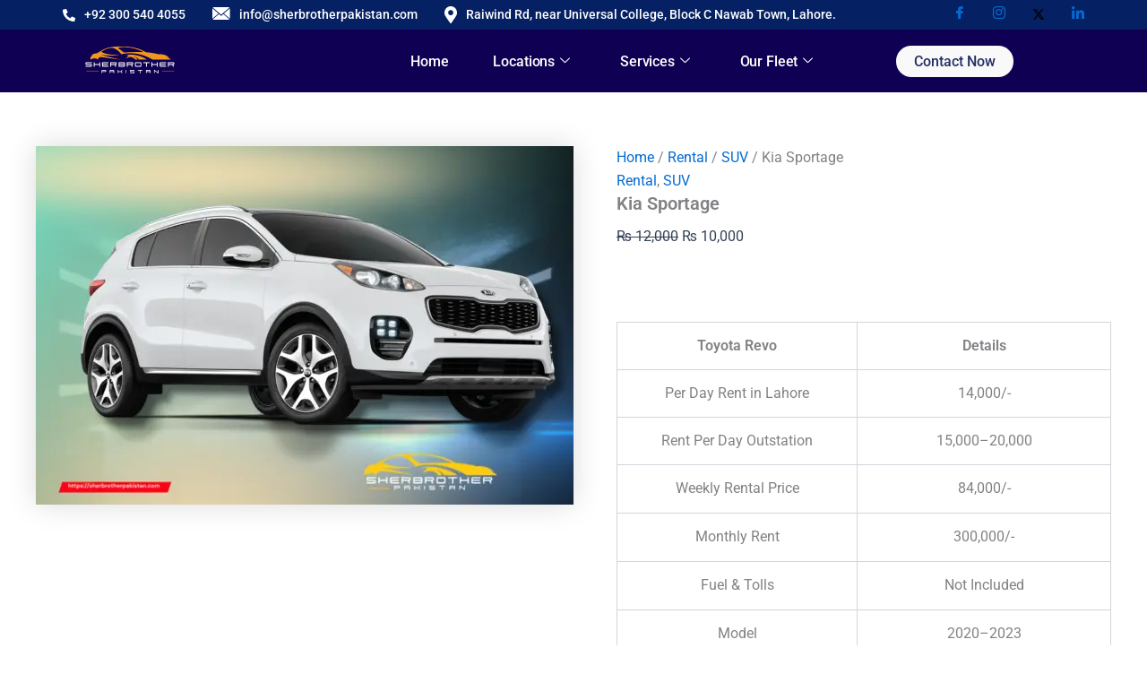

--- FILE ---
content_type: text/css; charset=utf-8
request_url: https://sherbrotherpakistan.com/wp-content/uploads/elementor/css/post-362.css?ver=1762350970
body_size: 1752
content:
.elementor-362 .elementor-element.elementor-element-45b2b3c0{--display:flex;--flex-direction:row;--container-widget-width:calc( ( 1 - var( --container-widget-flex-grow ) ) * 100% );--container-widget-height:100%;--container-widget-flex-grow:1;--container-widget-align-self:stretch;--flex-wrap-mobile:wrap;--justify-content:space-between;--align-items:center;--padding-top:7px;--padding-bottom:7px;--padding-left:15px;--padding-right:15px;overflow:visible;}.elementor-362 .elementor-element.elementor-element-45b2b3c0:not(.elementor-motion-effects-element-type-background), .elementor-362 .elementor-element.elementor-element-45b2b3c0 > .elementor-motion-effects-container > .elementor-motion-effects-layer{background-color:#062163;}.elementor-362 .elementor-element.elementor-element-7e2a9441{width:auto;max-width:auto;}.elementor-362 .elementor-element.elementor-element-7e2a9441 .ekit-header-info > li{margin:0px 30px 0px 0px;padding:0px 0px 0px 0px;}.elementor-362 .elementor-element.elementor-element-7e2a9441 .ekit-header-info > li > a{color:#FFFFFF;font-family:"Roboto", Sans-serif;font-size:14px;font-weight:500;line-height:17px;}.elementor-362 .elementor-element.elementor-element-7e2a9441 .ekit-header-info > li > a i{color:#FFFFFF;font-size:14px;}.elementor-362 .elementor-element.elementor-element-7e2a9441 .ekit-header-info > li > a svg path{stroke:#FFFFFF;fill:#FFFFFF;}.elementor-362 .elementor-element.elementor-element-7e2a9441 .ekit-header-info > li > a svg{max-width:14px;height:auto;}.elementor-362 .elementor-element.elementor-element-7e2a9441 .ekit-header-info > li > a i, .elementor-362 .elementor-element.elementor-element-7e2a9441 .ekit-header-info > li > a svg{margin-right:10px;}.elementor-362 .elementor-element.elementor-element-1914d2a8 .elementor-repeater-item-4ddda0e > a :is(i, svg){color:#FFFFFF;fill:#FFFFFF;}.elementor-362 .elementor-element.elementor-element-1914d2a8 .elementor-repeater-item-4ddda0e > a:hover{color:#FFFFFFB3;}.elementor-362 .elementor-element.elementor-element-1914d2a8 .elementor-repeater-item-4ddda0e > a:hover svg path{stroke:#FFFFFFB3;fill:#FFFFFFB3;}.elementor-362 .elementor-element.elementor-element-1914d2a8 .elementor-repeater-item-7c80710 > a :is(i, svg){color:#FFFFFF;fill:#FFFFFF;}.elementor-362 .elementor-element.elementor-element-1914d2a8 .elementor-repeater-item-7c80710 > a:hover{color:#FFFFFFB3;}.elementor-362 .elementor-element.elementor-element-1914d2a8 .elementor-repeater-item-7c80710 > a:hover svg path{stroke:#FFFFFFB3;fill:#FFFFFFB3;}.elementor-362 .elementor-element.elementor-element-1914d2a8 .elementor-repeater-item-38bcfbf > a :is(i, svg){color:#FFFFFF;fill:#FFFFFF;}.elementor-362 .elementor-element.elementor-element-1914d2a8 .elementor-repeater-item-38bcfbf > a:hover{color:#FFFFFFB3;}.elementor-362 .elementor-element.elementor-element-1914d2a8 .elementor-repeater-item-38bcfbf > a:hover svg path{stroke:#FFFFFFB3;fill:#FFFFFFB3;}.elementor-362 .elementor-element.elementor-element-1914d2a8 .elementor-repeater-item-527b00c > a :is(i, svg){color:#FFFFFF;fill:#FFFFFF;}.elementor-362 .elementor-element.elementor-element-1914d2a8 .elementor-repeater-item-527b00c > a:hover{color:#FFFFFFB3;}.elementor-362 .elementor-element.elementor-element-1914d2a8 .elementor-repeater-item-527b00c > a:hover svg path{stroke:#FFFFFFB3;fill:#FFFFFFB3;}.elementor-362 .elementor-element.elementor-element-1914d2a8{width:auto;max-width:auto;}.elementor-362 .elementor-element.elementor-element-1914d2a8 > .elementor-widget-container{margin:-5px 0px -2px 0px;}.elementor-362 .elementor-element.elementor-element-1914d2a8 .ekit_social_media{text-align:center;}.elementor-362 .elementor-element.elementor-element-1914d2a8 .ekit_social_media > li > a{text-align:center;text-decoration:none;border-radius:0% 0% 0% 0%;padding:0px 0px 0px 0px;}.elementor-362 .elementor-element.elementor-element-1914d2a8 .ekit_social_media > li{display:inline-block;margin:0px 0px 0px 26px;}.elementor-362 .elementor-element.elementor-element-1914d2a8 .ekit_social_media > li > a i{font-size:14px;}.elementor-362 .elementor-element.elementor-element-1914d2a8 .ekit_social_media > li > a svg{max-width:14px;}.elementor-362 .elementor-element.elementor-element-20e4c0d4 > .elementor-container > .elementor-column > .elementor-widget-wrap{align-content:center;align-items:center;}.elementor-362 .elementor-element.elementor-element-20e4c0d4:not(.elementor-motion-effects-element-type-background), .elementor-362 .elementor-element.elementor-element-20e4c0d4 > .elementor-motion-effects-container > .elementor-motion-effects-layer{background-color:#100053;}.elementor-362 .elementor-element.elementor-element-20e4c0d4{transition:background 0.3s, border 0.3s, border-radius 0.3s, box-shadow 0.3s;padding:10px 0px 10px 0px;overflow:visible;}.elementor-362 .elementor-element.elementor-element-20e4c0d4 > .elementor-background-overlay{transition:background 0.3s, border-radius 0.3s, opacity 0.3s;}.elementor-362 .elementor-element.elementor-element-dc9b4dc > .elementor-widget-wrap > .elementor-widget:not(.elementor-widget__width-auto):not(.elementor-widget__width-initial):not(:last-child):not(.elementor-absolute){margin-bottom:0px;}.elementor-362 .elementor-element.elementor-element-dc9b4dc > .elementor-element-populated{padding:0px 15px 0px 15px;}.elementor-widget-image .widget-image-caption{color:var( --e-global-color-text );font-family:var( --e-global-typography-text-font-family ), Sans-serif;font-weight:var( --e-global-typography-text-font-weight );}.elementor-362 .elementor-element.elementor-element-5cb9a0be{width:auto;max-width:auto;}.elementor-362 .elementor-element.elementor-element-5cb9a0be img{max-width:121px;}.elementor-362 .elementor-element.elementor-element-1e9b151c > .elementor-widget-wrap > .elementor-widget:not(.elementor-widget__width-auto):not(.elementor-widget__width-initial):not(:last-child):not(.elementor-absolute){margin-bottom:0px;}.elementor-362 .elementor-element.elementor-element-1e9b151c > .elementor-element-populated{padding:0px 15px 0px 15px;}.elementor-362 .elementor-element.elementor-element-776a2957 .elementskit-menu-container{background-color:#100053;height:50px;border-radius:0px 0px 0px 0px;}.elementor-362 .elementor-element.elementor-element-776a2957 .elementskit-menu-hamburger:hover{background-color:#242F65;border-style:solid;border-color:#242F65;}.elementor-362 .elementor-element.elementor-element-776a2957 .elementskit-menu-close{background-color:#FFFFFF;color:rgba(51, 51, 51, 1);}.elementor-362 .elementor-element.elementor-element-776a2957 .elementskit-menu-close:hover{background-color:#242F65;color:#FFFFFF;}.elementor-362 .elementor-element.elementor-element-776a2957 .elementskit-navbar-nav > li > a{font-family:"Roboto", Sans-serif;font-size:16px;font-weight:500;line-height:21px;letter-spacing:-0.15px;color:#FFFFFF;padding:0px 50px 0px 0px;}.elementor-362 .elementor-element.elementor-element-776a2957 .elementskit-navbar-nav > li > a:hover{color:#FF5151;}.elementor-362 .elementor-element.elementor-element-776a2957 .elementskit-navbar-nav > li > a:focus{color:#FF5151;}.elementor-362 .elementor-element.elementor-element-776a2957 .elementskit-navbar-nav > li > a:active{color:#FF5151;}.elementor-362 .elementor-element.elementor-element-776a2957 .elementskit-navbar-nav > li:hover > a{color:#FF5151;}.elementor-362 .elementor-element.elementor-element-776a2957 .elementskit-navbar-nav > li:hover > a .elementskit-submenu-indicator{color:#FF5151;}.elementor-362 .elementor-element.elementor-element-776a2957 .elementskit-navbar-nav > li > a:hover .elementskit-submenu-indicator{color:#FF5151;}.elementor-362 .elementor-element.elementor-element-776a2957 .elementskit-navbar-nav > li > a:focus .elementskit-submenu-indicator{color:#FF5151;}.elementor-362 .elementor-element.elementor-element-776a2957 .elementskit-navbar-nav > li > a:active .elementskit-submenu-indicator{color:#FF5151;}.elementor-362 .elementor-element.elementor-element-776a2957 .elementskit-navbar-nav > li.current-menu-item > a{color:#FF5151;}.elementor-362 .elementor-element.elementor-element-776a2957 .elementskit-navbar-nav > li.current-menu-ancestor > a{color:#FF5151;}.elementor-362 .elementor-element.elementor-element-776a2957 .elementskit-navbar-nav > li.current-menu-ancestor > a .elementskit-submenu-indicator{color:#FF5151;}.elementor-362 .elementor-element.elementor-element-776a2957 .elementskit-navbar-nav > li > a .elementskit-submenu-indicator{color:#FFFFFF;fill:#FFFFFF;}.elementor-362 .elementor-element.elementor-element-776a2957 .elementskit-navbar-nav > li > a .ekit-submenu-indicator-icon{color:#FFFFFF;fill:#FFFFFF;}.elementor-362 .elementor-element.elementor-element-776a2957 .elementskit-navbar-nav .elementskit-submenu-panel > li > a{padding:15px 15px 15px 15px;color:#000000;}.elementor-362 .elementor-element.elementor-element-776a2957 .elementskit-navbar-nav .elementskit-submenu-panel > li > a:hover{color:#707070;}.elementor-362 .elementor-element.elementor-element-776a2957 .elementskit-navbar-nav .elementskit-submenu-panel > li > a:focus{color:#707070;}.elementor-362 .elementor-element.elementor-element-776a2957 .elementskit-navbar-nav .elementskit-submenu-panel > li > a:active{color:#707070;}.elementor-362 .elementor-element.elementor-element-776a2957 .elementskit-navbar-nav .elementskit-submenu-panel > li:hover > a{color:#707070;}.elementor-362 .elementor-element.elementor-element-776a2957 .elementskit-navbar-nav .elementskit-submenu-panel > li.current-menu-item > a{color:#707070 !important;}.elementor-362 .elementor-element.elementor-element-776a2957 .elementskit-submenu-panel{padding:15px 0px 15px 0px;}.elementor-362 .elementor-element.elementor-element-776a2957 .elementskit-navbar-nav .elementskit-submenu-panel{border-radius:0px 0px 0px 0px;min-width:220px;}.elementor-362 .elementor-element.elementor-element-776a2957 .elementskit-menu-hamburger{float:right;border-style:solid;border-color:#242F65;}.elementor-362 .elementor-element.elementor-element-776a2957 .elementskit-menu-hamburger .elementskit-menu-hamburger-icon{background-color:#242F65;}.elementor-362 .elementor-element.elementor-element-776a2957 .elementskit-menu-hamburger > .ekit-menu-icon{color:#242F65;}.elementor-362 .elementor-element.elementor-element-776a2957 .elementskit-menu-hamburger:hover .elementskit-menu-hamburger-icon{background-color:#FFFFFF;}.elementor-362 .elementor-element.elementor-element-776a2957 .elementskit-menu-hamburger:hover > .ekit-menu-icon{color:#FFFFFF;}.elementor-362 .elementor-element.elementor-element-1c36c00.elementor-column > .elementor-widget-wrap{justify-content:flex-end;}.elementor-362 .elementor-element.elementor-element-1c36c00 > .elementor-widget-wrap > .elementor-widget:not(.elementor-widget__width-auto):not(.elementor-widget__width-initial):not(:last-child):not(.elementor-absolute){margin-bottom:0px;}.elementor-362 .elementor-element.elementor-element-1c36c00 > .elementor-element-populated{padding:0px 15px 0px 15px;}.elementor-362 .elementor-element.elementor-element-b86c1 .ekit-btn-wraper .elementskit-btn{justify-content:center;}.elementor-362 .elementor-element.elementor-element-b86c1 .elementskit-btn{background-color:#F9F9F9;padding:7px 20px 7px 20px;font-family:"Roboto", Sans-serif;font-size:16px;font-weight:500;line-height:21px;color:#242F65;fill:#242F65;border-style:none;border-radius:50px 50px 50px 50px;}.elementor-362 .elementor-element.elementor-element-b86c1 .elementskit-btn:hover{background-color:#242F65;color:#FFFFFF;fill:#FFFFFF;}.elementor-362 .elementor-element.elementor-element-b86c1{width:auto;max-width:auto;}.elementor-362 .elementor-element.elementor-element-b86c1 .elementskit-btn > :is(i, svg){font-size:19px;}.elementor-362 .elementor-element.elementor-element-b86c1 .elementskit-btn > i, .elementor-362 .elementor-element.elementor-element-b86c1 .elementskit-btn > svg{margin-right:3px;}.rtl .elementor-362 .elementor-element.elementor-element-b86c1 .elementskit-btn > i, .rtl .elementor-362 .elementor-element.elementor-element-b86c1 .elementskit-btn > svg{margin-left:3px;margin-right:0;}.elementor-362 .elementor-element.elementor-element-e9f238f{width:auto;max-width:auto;}.elementor-362 .elementor-element.elementor-element-e9f238f > .elementor-widget-container{margin:0px 0px 0px 60px;}.elementor-362 .elementor-element.elementor-element-e9f238f .ekit-sidebar-group{--transition-duration:0.5s;}.elementor-362 .elementor-element.elementor-element-e9f238f .ekit_navSidebar-button{color:#333;}.elementor-362 .elementor-element.elementor-element-e9f238f .ekit_navSidebar-button svg path{stroke:#333;fill:#333;}.elementor-362 .elementor-element.elementor-element-e9f238f .ekit_navSidebar-button i{font-size:20px;}.elementor-362 .elementor-element.elementor-element-e9f238f .ekit_navSidebar-button svg{max-width:20px;}.elementor-362 .elementor-element.elementor-element-e9f238f .ekit_close-side-widget{color:#333;border-radius:50% 50% 50% 50%;padding:4px 7px 5px 7px;}.elementor-362 .elementor-element.elementor-element-e9f238f .ekit_close-side-widget svg path{stroke:#333;fill:#333;}.elementor-362 .elementor-element.elementor-element-e9f238f .ekit_close-side-widget i{font-size:20px;}.elementor-362 .elementor-element.elementor-element-e9f238f .ekit_close-side-widget svg{max-width:20px;}@media(min-width:768px){.elementor-362 .elementor-element.elementor-element-45b2b3c0{--content-width:1140px;}.elementor-362 .elementor-element.elementor-element-dc9b4dc{width:17%;}.elementor-362 .elementor-element.elementor-element-1e9b151c{width:62.664%;}.elementor-362 .elementor-element.elementor-element-1c36c00{width:20%;}}@media(max-width:1024px) and (min-width:768px){.elementor-362 .elementor-element.elementor-element-45b2b3c0{--content-width:730px;}.elementor-362 .elementor-element.elementor-element-dc9b4dc{width:15%;}.elementor-362 .elementor-element.elementor-element-1e9b151c{width:45%;}.elementor-362 .elementor-element.elementor-element-1c36c00{width:40%;}}@media(max-width:1024px){.elementor-362 .elementor-element.elementor-element-45b2b3c0{--flex-direction:column;--container-widget-width:100%;--container-widget-height:initial;--container-widget-flex-grow:0;--container-widget-align-self:initial;--flex-wrap-mobile:wrap;--justify-content:center;--gap:15px 0px;--row-gap:15px;--column-gap:0px;--padding-top:15px;--padding-bottom:15px;--padding-left:15px;--padding-right:15px;}.elementor-362 .elementor-element.elementor-element-7e2a9441.elementor-element{--align-self:center;}.elementor-362 .elementor-element.elementor-element-7e2a9441 .ekit-header-info > li{margin:0px 15px 0px 15px;padding:0px 0px 0px 0px;}.elementor-362 .elementor-element.elementor-element-1914d2a8 .ekit_social_media > li{margin:0px 12px 0px 12px;}.elementor-362 .elementor-element.elementor-element-20e4c0d4{padding:15px 0px 15px 0px;}.elementor-362 .elementor-element.elementor-element-776a2957 .elementskit-nav-identity-panel{padding:10px 0px 10px 0px;}.elementor-362 .elementor-element.elementor-element-776a2957 .elementskit-menu-container{max-width:350px;border-radius:0px 0px 0px 0px;}.elementor-362 .elementor-element.elementor-element-776a2957 .elementskit-navbar-nav > li > a{color:#000000;padding:10px 15px 10px 15px;}.elementor-362 .elementor-element.elementor-element-776a2957 .elementskit-navbar-nav .elementskit-submenu-panel > li > a{padding:15px 15px 15px 15px;}.elementor-362 .elementor-element.elementor-element-776a2957 .elementskit-navbar-nav .elementskit-submenu-panel{border-radius:0px 0px 0px 0px;}.elementor-362 .elementor-element.elementor-element-776a2957 .elementskit-menu-hamburger{padding:14px 12px 14px 12px;width:45px;border-radius:3px;border-width:1px 1px 1px 1px;}.elementor-362 .elementor-element.elementor-element-776a2957 .elementskit-menu-hamburger:hover{border-width:1px 1px 1px 1px;}.elementor-362 .elementor-element.elementor-element-776a2957 .elementskit-menu-close{padding:8px 8px 8px 8px;margin:12px 12px 12px 12px;width:45px;border-radius:3px;}.elementor-362 .elementor-element.elementor-element-776a2957 .elementskit-nav-logo > img{max-width:160px;max-height:60px;}.elementor-362 .elementor-element.elementor-element-776a2957 .elementskit-nav-logo{margin:5px 0px 5px 0px;padding:5px 5px 5px 5px;}.elementor-362 .elementor-element.elementor-element-e9f238f > .elementor-widget-container{margin:0px 0px 0px 30px;}}@media(max-width:767px){.elementor-362 .elementor-element.elementor-element-45b2b3c0{--justify-content:center;--align-items:flex-start;--container-widget-width:calc( ( 1 - var( --container-widget-flex-grow ) ) * 100% );}.elementor-362 .elementor-element.elementor-element-7e2a9441 .ekit-header-info > li{margin:0px 15px 10px 0px;}.elementor-362 .elementor-element.elementor-element-1914d2a8 .ekit_social_media > li{margin:0px 12px 0px 0px;}.elementor-362 .elementor-element.elementor-element-dc9b4dc{width:50%;}.elementor-362 .elementor-element.elementor-element-1e9b151c{width:50%;}.elementor-362 .elementor-element.elementor-element-776a2957 .elementskit-navbar-nav > li > a{color:var( --e-global-color-astglobalcolor4 );}.elementor-362 .elementor-element.elementor-element-776a2957 .elementskit-nav-logo > img{max-width:120px;max-height:50px;}}

--- FILE ---
content_type: text/css; charset=utf-8
request_url: https://sherbrotherpakistan.com/wp-content/uploads/elementor/css/post-358.css?ver=1762350970
body_size: 2163
content:
.elementor-358 .elementor-element.elementor-element-17dc6003{--display:flex;--flex-direction:column;--container-widget-width:calc( ( 1 - var( --container-widget-flex-grow ) ) * 100% );--container-widget-height:initial;--container-widget-flex-grow:0;--container-widget-align-self:initial;--flex-wrap-mobile:wrap;--align-items:stretch;--gap:0px 0px;--row-gap:0px;--column-gap:0px;--margin-top:0px;--margin-bottom:0px;--margin-left:0px;--margin-right:0px;--padding-top:95px;--padding-bottom:0px;--padding-left:15px;--padding-right:15px;overflow:visible;}.elementor-358 .elementor-element.elementor-element-17dc6003:not(.elementor-motion-effects-element-type-background), .elementor-358 .elementor-element.elementor-element-17dc6003 > .elementor-motion-effects-container > .elementor-motion-effects-layer{background-color:#100053;}.elementor-358 .elementor-element.elementor-element-739096bb{--display:flex;--flex-direction:row;--container-widget-width:calc( ( 1 - var( --container-widget-flex-grow ) ) * 100% );--container-widget-height:100%;--container-widget-flex-grow:1;--container-widget-align-self:stretch;--flex-wrap-mobile:wrap;--justify-content:space-between;--align-items:stretch;--gap:10px 10px;--row-gap:10px;--column-gap:10px;--padding-top:0px;--padding-bottom:0px;--padding-left:0px;--padding-right:0px;overflow:visible;}.elementor-358 .elementor-element.elementor-element-c0d158c{--display:flex;--gap:0px 0px;--row-gap:0px;--column-gap:0px;--padding-top:0px;--padding-bottom:0px;--padding-left:0px;--padding-right:15px;overflow:visible;}.elementor-widget-image .widget-image-caption{color:var( --e-global-color-text );font-family:var( --e-global-typography-text-font-family ), Sans-serif;font-weight:var( --e-global-typography-text-font-weight );}.elementor-358 .elementor-element.elementor-element-4cd52270 > .elementor-widget-container{margin:0px 0px 35px 0px;}.elementor-358 .elementor-element.elementor-element-4cd52270{text-align:left;}.elementor-358 .elementor-element.elementor-element-4cd52270 img{width:90%;}.elementor-358 .elementor-element.elementor-element-6726b7af > .elementor-widget-container{margin:0px 0px 0px 0px;padding:0px 0px 0px 0px;}.elementor-358 .elementor-element.elementor-element-6726b7af .ekit-heading__description{max-width:280px;}.elementor-358 .elementor-element.elementor-element-6726b7af .elementskit-section-title-wraper .elementskit-section-title{color:#FFFFFF;margin:0px 0px 0px 0px;}.elementor-358 .elementor-element.elementor-element-6726b7af .elementskit-section-title-wraper .elementskit-section-title > span{color:#000000;}.elementor-358 .elementor-element.elementor-element-6726b7af .elementskit-section-title-wraper .elementskit-section-title:hover > span{color:#000000;}.elementor-358 .elementor-element.elementor-element-6726b7af .elementskit-section-title-wraper p{color:#FFFFFF;font-family:"Open Sans", Sans-serif;font-size:16px;font-weight:400;line-height:24px;margin:0px 0px 24px 0px;}.elementor-358 .elementor-element.elementor-element-665fe7d7 .elementor-repeater-item-b11cb7b > a :is(i, svg){color:#FFFFFF;fill:#FFFFFF;}.elementor-358 .elementor-element.elementor-element-665fe7d7 .elementor-repeater-item-b11cb7b > a{background-color:#3B5998;border-style:none;}.elementor-358 .elementor-element.elementor-element-665fe7d7 .elementor-repeater-item-b11cb7b > a:hover{color:#FFFFFF;background-color:#257FFB;border-style:none;}.elementor-358 .elementor-element.elementor-element-665fe7d7 .elementor-repeater-item-b11cb7b > a:hover svg path{stroke:#FFFFFF;fill:#FFFFFF;}.elementor-358 .elementor-element.elementor-element-665fe7d7 .elementor-repeater-item-4de6701 > a :is(i, svg){color:#FFFFFF;fill:#FFFFFF;}.elementor-358 .elementor-element.elementor-element-665fe7d7 .elementor-repeater-item-4de6701 > a{background-color:#1DA1F2;border-style:none;}.elementor-358 .elementor-element.elementor-element-665fe7d7 .elementor-repeater-item-4de6701 > a:hover{color:#FFFFFF;background-color:#257FFB;border-style:none;}.elementor-358 .elementor-element.elementor-element-665fe7d7 .elementor-repeater-item-4de6701 > a:hover svg path{stroke:#FFFFFF;fill:#FFFFFF;}.elementor-358 .elementor-element.elementor-element-665fe7d7 .elementor-repeater-item-46317af > a :is(i, svg){color:#FFFFFF;fill:#FFFFFF;}.elementor-358 .elementor-element.elementor-element-665fe7d7 .elementor-repeater-item-46317af > a{background-color:#EA4C89;border-style:none;}.elementor-358 .elementor-element.elementor-element-665fe7d7 .elementor-repeater-item-46317af > a:hover{color:#FFFFFF;background-color:#257FFB;border-style:none;}.elementor-358 .elementor-element.elementor-element-665fe7d7 .elementor-repeater-item-46317af > a:hover svg path{stroke:#FFFFFF;fill:#FFFFFF;}.elementor-358 .elementor-element.elementor-element-665fe7d7 .elementor-repeater-item-725b602 > a :is(i, svg){color:var( --e-global-color-accent );fill:var( --e-global-color-accent );}.elementor-358 .elementor-element.elementor-element-665fe7d7 .elementor-repeater-item-725b602 > a{background-color:#A74606;border-style:none;}.elementor-358 .elementor-element.elementor-element-665fe7d7 .elementor-repeater-item-725b602 > a:hover{background-color:#A74606;}.elementor-358 .elementor-element.elementor-element-665fe7d7 .ekit_social_media{text-align:left;}.elementor-358 .elementor-element.elementor-element-665fe7d7 .ekit_social_media > li > a{text-align:center;text-decoration:none;border-radius:100% 100% 100% 100%;width:38px;height:38px;line-height:34px;}.elementor-358 .elementor-element.elementor-element-665fe7d7 .ekit_social_media > li{display:inline-block;margin:0px 4px 0px 0px;}.elementor-358 .elementor-element.elementor-element-665fe7d7 .ekit_social_media > li > a i{font-size:16px;}.elementor-358 .elementor-element.elementor-element-665fe7d7 .ekit_social_media > li > a svg{max-width:16px;}.elementor-358 .elementor-element.elementor-element-58b8665d{--display:flex;--gap:0px 0px;--row-gap:0px;--column-gap:0px;--padding-top:0px;--padding-bottom:0px;--padding-left:40px;--padding-right:0px;overflow:visible;}.elementor-358 .elementor-element.elementor-element-5b96576 > .elementor-widget-container{margin:0px 0px 25px 0px;padding:0px 0px 0px 0px;}.elementor-358 .elementor-element.elementor-element-5b96576 .elementskit-section-title-wraper .elementskit-section-title{color:#FFFFFF;margin:0px 0px 18px 0px;font-family:"Open Sans", Sans-serif;font-size:24px;font-weight:700;line-height:30px;}.elementor-358 .elementor-element.elementor-element-5b96576 .elementskit-section-title-wraper .elementskit-section-title > span{color:#000000;}.elementor-358 .elementor-element.elementor-element-5b96576 .elementskit-section-title-wraper .elementskit-section-title:hover > span{color:#000000;}.elementor-358 .elementor-element.elementor-element-5b96576 .elementskit-section-title-wraper .elementskit-border-divider{width:40px;background:linear-gradient(90deg, #257FFB 0%, #257FFB 100%);}.elementor-358 .elementor-element.elementor-element-5b96576 .elementskit-section-title-wraper .elementskit-border-divider.elementskit-style-long{width:40px;height:3px;color:#257FFB;}.elementor-358 .elementor-element.elementor-element-5b96576 .elementskit-section-title-wraper .elementskit-border-star{width:40px;height:3px;color:#257FFB;}.elementor-358 .elementor-element.elementor-element-5b96576 .elementskit-section-title-wraper .elementskit-border-divider, .elementor-358 .elementor-element.elementor-element-5b96576 .elementskit-border-divider::before{height:3px;}.elementor-358 .elementor-element.elementor-element-5b96576 .elementskit-section-title-wraper .ekit_heading_separetor_wraper{margin:30px 0px 0px 0px;}.elementor-358 .elementor-element.elementor-element-5b96576 .elementskit-section-title-wraper .elementskit-border-divider:before{background-color:#257FFB;color:#257FFB;}.elementor-358 .elementor-element.elementor-element-5b96576 .elementskit-section-title-wraper .elementskit-border-star:after{background-color:#257FFB;}.elementor-widget-icon-list .elementor-icon-list-item:not(:last-child):after{border-color:var( --e-global-color-text );}.elementor-widget-icon-list .elementor-icon-list-icon i{color:var( --e-global-color-primary );}.elementor-widget-icon-list .elementor-icon-list-icon svg{fill:var( --e-global-color-primary );}.elementor-widget-icon-list .elementor-icon-list-item > .elementor-icon-list-text, .elementor-widget-icon-list .elementor-icon-list-item > a{font-family:var( --e-global-typography-text-font-family ), Sans-serif;font-weight:var( --e-global-typography-text-font-weight );}.elementor-widget-icon-list .elementor-icon-list-text{color:var( --e-global-color-secondary );}.elementor-358 .elementor-element.elementor-element-38e8a929 .elementor-icon-list-items:not(.elementor-inline-items) .elementor-icon-list-item:not(:last-child){padding-block-end:calc(11px/2);}.elementor-358 .elementor-element.elementor-element-38e8a929 .elementor-icon-list-items:not(.elementor-inline-items) .elementor-icon-list-item:not(:first-child){margin-block-start:calc(11px/2);}.elementor-358 .elementor-element.elementor-element-38e8a929 .elementor-icon-list-items.elementor-inline-items .elementor-icon-list-item{margin-inline:calc(11px/2);}.elementor-358 .elementor-element.elementor-element-38e8a929 .elementor-icon-list-items.elementor-inline-items{margin-inline:calc(-11px/2);}.elementor-358 .elementor-element.elementor-element-38e8a929 .elementor-icon-list-items.elementor-inline-items .elementor-icon-list-item:after{inset-inline-end:calc(-11px/2);}.elementor-358 .elementor-element.elementor-element-38e8a929 .elementor-icon-list-icon i{transition:color 0.3s;}.elementor-358 .elementor-element.elementor-element-38e8a929 .elementor-icon-list-icon svg{transition:fill 0.3s;}.elementor-358 .elementor-element.elementor-element-38e8a929{--icon-vertical-offset:0px;}.elementor-358 .elementor-element.elementor-element-38e8a929 .elementor-icon-list-item > .elementor-icon-list-text, .elementor-358 .elementor-element.elementor-element-38e8a929 .elementor-icon-list-item > a{font-family:"Open Sans", Sans-serif;font-size:16px;font-weight:400;text-transform:capitalize;line-height:20px;}.elementor-358 .elementor-element.elementor-element-38e8a929 .elementor-icon-list-text{color:#FFFFFFB3;transition:color 0.3s;}.elementor-358 .elementor-element.elementor-element-38e8a929 .elementor-icon-list-item:hover .elementor-icon-list-text{color:#257FFB;}.elementor-358 .elementor-element.elementor-element-3f16e421{--display:flex;--gap:0px 0px;--row-gap:0px;--column-gap:0px;--padding-top:0px;--padding-bottom:0px;--padding-left:0px;--padding-right:0px;overflow:visible;}.elementor-358 .elementor-element.elementor-element-18dc7f78 > .elementor-widget-container{margin:0px 0px 25px 0px;padding:0px 0px 0px 0px;}.elementor-358 .elementor-element.elementor-element-18dc7f78 .elementskit-section-title-wraper .elementskit-section-title{color:#FFFFFF;margin:0px 0px 18px 0px;font-family:"Open Sans", Sans-serif;font-size:24px;font-weight:700;line-height:30px;}.elementor-358 .elementor-element.elementor-element-18dc7f78 .elementskit-section-title-wraper .elementskit-section-title > span{color:#000000;}.elementor-358 .elementor-element.elementor-element-18dc7f78 .elementskit-section-title-wraper .elementskit-section-title:hover > span{color:#000000;}.elementor-358 .elementor-element.elementor-element-18dc7f78 .elementskit-section-title-wraper .elementskit-border-divider{width:40px;background:linear-gradient(90deg, #257FFB 0%, #257FFB 100%);}.elementor-358 .elementor-element.elementor-element-18dc7f78 .elementskit-section-title-wraper .elementskit-border-divider.elementskit-style-long{width:40px;height:3px;color:#257FFB;}.elementor-358 .elementor-element.elementor-element-18dc7f78 .elementskit-section-title-wraper .elementskit-border-star{width:40px;height:3px;color:#257FFB;}.elementor-358 .elementor-element.elementor-element-18dc7f78 .elementskit-section-title-wraper .elementskit-border-divider, .elementor-358 .elementor-element.elementor-element-18dc7f78 .elementskit-border-divider::before{height:3px;}.elementor-358 .elementor-element.elementor-element-18dc7f78 .elementskit-section-title-wraper .ekit_heading_separetor_wraper{margin:30px 0px 0px 0px;}.elementor-358 .elementor-element.elementor-element-18dc7f78 .elementskit-section-title-wraper .elementskit-border-divider:before{background-color:#257FFB;color:#257FFB;}.elementor-358 .elementor-element.elementor-element-18dc7f78 .elementskit-section-title-wraper .elementskit-border-star:after{background-color:#257FFB;}.elementor-358 .elementor-element.elementor-element-12a723ca .elementor-icon-list-items:not(.elementor-inline-items) .elementor-icon-list-item:not(:last-child){padding-block-end:calc(11px/2);}.elementor-358 .elementor-element.elementor-element-12a723ca .elementor-icon-list-items:not(.elementor-inline-items) .elementor-icon-list-item:not(:first-child){margin-block-start:calc(11px/2);}.elementor-358 .elementor-element.elementor-element-12a723ca .elementor-icon-list-items.elementor-inline-items .elementor-icon-list-item{margin-inline:calc(11px/2);}.elementor-358 .elementor-element.elementor-element-12a723ca .elementor-icon-list-items.elementor-inline-items{margin-inline:calc(-11px/2);}.elementor-358 .elementor-element.elementor-element-12a723ca .elementor-icon-list-items.elementor-inline-items .elementor-icon-list-item:after{inset-inline-end:calc(-11px/2);}.elementor-358 .elementor-element.elementor-element-12a723ca .elementor-icon-list-icon i{transition:color 0.3s;}.elementor-358 .elementor-element.elementor-element-12a723ca .elementor-icon-list-icon svg{transition:fill 0.3s;}.elementor-358 .elementor-element.elementor-element-12a723ca{--icon-vertical-offset:0px;}.elementor-358 .elementor-element.elementor-element-12a723ca .elementor-icon-list-item > .elementor-icon-list-text, .elementor-358 .elementor-element.elementor-element-12a723ca .elementor-icon-list-item > a{font-family:"Open Sans", Sans-serif;font-size:16px;font-weight:400;text-transform:capitalize;line-height:20px;}.elementor-358 .elementor-element.elementor-element-12a723ca .elementor-icon-list-text{color:#FFFFFFB3;transition:color 0.3s;}.elementor-358 .elementor-element.elementor-element-12a723ca .elementor-icon-list-item:hover .elementor-icon-list-text{color:#257FFB;}.elementor-358 .elementor-element.elementor-element-30eada38{--display:flex;--gap:0px 0px;--row-gap:0px;--column-gap:0px;--padding-top:0px;--padding-bottom:0px;--padding-left:0px;--padding-right:0px;overflow:visible;}.elementor-358 .elementor-element.elementor-element-42f66a99 > .elementor-widget-container{margin:0px 0px 25px 0px;padding:0px 0px 0px 0px;}.elementor-358 .elementor-element.elementor-element-42f66a99 .elementskit-section-title-wraper .elementskit-section-title{color:#FFFFFF;margin:0px 0px 18px 0px;font-family:"Open Sans", Sans-serif;font-size:24px;font-weight:700;line-height:30px;}.elementor-358 .elementor-element.elementor-element-42f66a99 .elementskit-section-title-wraper .elementskit-section-title > span{color:#000000;}.elementor-358 .elementor-element.elementor-element-42f66a99 .elementskit-section-title-wraper .elementskit-section-title:hover > span{color:#000000;}.elementor-358 .elementor-element.elementor-element-42f66a99 .elementskit-section-title-wraper .elementskit-border-divider{width:40px;background:linear-gradient(90deg, #257FFB 0%, #257FFB 100%);}.elementor-358 .elementor-element.elementor-element-42f66a99 .elementskit-section-title-wraper .elementskit-border-divider.elementskit-style-long{width:40px;height:3px;color:#257FFB;}.elementor-358 .elementor-element.elementor-element-42f66a99 .elementskit-section-title-wraper .elementskit-border-star{width:40px;height:3px;color:#257FFB;}.elementor-358 .elementor-element.elementor-element-42f66a99 .elementskit-section-title-wraper .elementskit-border-divider, .elementor-358 .elementor-element.elementor-element-42f66a99 .elementskit-border-divider::before{height:3px;}.elementor-358 .elementor-element.elementor-element-42f66a99 .elementskit-section-title-wraper .ekit_heading_separetor_wraper{margin:30px 0px 0px 0px;}.elementor-358 .elementor-element.elementor-element-42f66a99 .elementskit-section-title-wraper .elementskit-border-divider:before{background-color:#257FFB;color:#257FFB;}.elementor-358 .elementor-element.elementor-element-42f66a99 .elementskit-section-title-wraper .elementskit-border-star:after{background-color:#257FFB;}.elementor-358 .elementor-element.elementor-element-785d28cf.ekit-equal-height-enable,
					.elementor-358 .elementor-element.elementor-element-785d28cf.ekit-equal-height-enable > div,
					.elementor-358 .elementor-element.elementor-element-785d28cf.ekit-equal-height-enable .ekit-wid-con,
					.elementor-358 .elementor-element.elementor-element-785d28cf.ekit-equal-height-enable .ekit-wid-con .elementskit-infobox{height:100%;}.elementor-358 .elementor-element.elementor-element-785d28cf .elementskit-infobox{background-color:#00000000;padding:0px 20px 14px 0px;border-style:solid;border-width:0px 0px 0px 0px;border-radius:0px 0px 0px 0px;-webkit-box-align:start;-ms-flex-align:start;-ms-grid-row-align:flex-start;align-items:flex-start;}.elementor-358 .elementor-element.elementor-element-785d28cf .elementskit-infobox .elementskit-info-box-title{margin:0px 0px 0px 0px;padding:0px 0px 0px 0px;color:#FFFFFF;font-family:"Open Sans", Sans-serif;font-size:16px;font-weight:700;line-height:22px;word-spacing:22px;}.elementor-358 .elementor-element.elementor-element-785d28cf .elementskit-infobox .box-body > p{color:#FFFFFFB3;font-family:"Open Sans", Sans-serif;font-size:16px;font-weight:400;line-height:22px;}.elementor-358 .elementor-element.elementor-element-785d28cf .elementskit-infobox p{margin:2px 0px 0px 0px;}.elementor-358 .elementor-element.elementor-element-785d28cf .elementskit-info-box-icon{color:#FFFFFF;fill:#FFFFFF;border-radius:0px 0px 0px 0px;}.elementor-358 .elementor-element.elementor-element-785d28cf .elementskit-infobox .elementskit-info-box-icon{font-size:20px;padding:6px 0px 0px 0px;transform:rotate(0deg);width:20px;}.elementor-358 .elementor-element.elementor-element-785d28cf .elementskit-infobox .elementskit-box-header .elementskit-info-box-icon{margin:0px 12px 0px 0px;}.elementor-358 .elementor-element.elementor-element-785d28cf .elementskit-infobox .elementskit-info-box-icon {height:20px;}.elementor-358 .elementor-element.elementor-element-653b00e9.ekit-equal-height-enable,
					.elementor-358 .elementor-element.elementor-element-653b00e9.ekit-equal-height-enable > div,
					.elementor-358 .elementor-element.elementor-element-653b00e9.ekit-equal-height-enable .ekit-wid-con,
					.elementor-358 .elementor-element.elementor-element-653b00e9.ekit-equal-height-enable .ekit-wid-con .elementskit-infobox{height:100%;}.elementor-358 .elementor-element.elementor-element-653b00e9 .elementskit-infobox{background-color:#00000000;padding:0px 20px 14px 0px;border-style:solid;border-width:0px 0px 0px 0px;border-radius:0px 0px 0px 0px;-webkit-box-align:start;-ms-flex-align:start;-ms-grid-row-align:flex-start;align-items:flex-start;}.elementor-358 .elementor-element.elementor-element-653b00e9 .elementskit-infobox .elementskit-info-box-title{margin:0px 0px 0px 0px;padding:0px 0px 0px 0px;color:#FFFFFF;font-family:"Open Sans", Sans-serif;font-size:16px;font-weight:700;line-height:22px;word-spacing:22px;}.elementor-358 .elementor-element.elementor-element-653b00e9 .elementskit-infobox .box-body > p{color:#FFFFFFB3;font-family:"Open Sans", Sans-serif;font-size:16px;font-weight:400;line-height:22px;}.elementor-358 .elementor-element.elementor-element-653b00e9 .elementskit-infobox p{margin:2px 0px 0px 0px;}.elementor-358 .elementor-element.elementor-element-653b00e9 .elementskit-info-box-icon{color:#FFFFFF;fill:#FFFFFF;border-radius:0px 0px 0px 0px;}.elementor-358 .elementor-element.elementor-element-653b00e9 .elementskit-infobox .elementskit-info-box-icon{font-size:20px;padding:6px 0px 0px 0px;transform:rotate(0deg);width:20px;}.elementor-358 .elementor-element.elementor-element-653b00e9 .elementskit-infobox .elementskit-box-header .elementskit-info-box-icon{margin:0px 12px 0px 0px;}.elementor-358 .elementor-element.elementor-element-653b00e9 .elementskit-infobox .elementskit-info-box-icon {height:20px;}.elementor-358 .elementor-element.elementor-element-4d7b5911.ekit-equal-height-enable,
					.elementor-358 .elementor-element.elementor-element-4d7b5911.ekit-equal-height-enable > div,
					.elementor-358 .elementor-element.elementor-element-4d7b5911.ekit-equal-height-enable .ekit-wid-con,
					.elementor-358 .elementor-element.elementor-element-4d7b5911.ekit-equal-height-enable .ekit-wid-con .elementskit-infobox{height:100%;}.elementor-358 .elementor-element.elementor-element-4d7b5911 .elementskit-infobox{background-color:#00000000;padding:0px 20px 14px 0px;border-style:solid;border-width:0px 0px 0px 0px;border-radius:0px 0px 0px 0px;-webkit-box-align:start;-ms-flex-align:start;-ms-grid-row-align:flex-start;align-items:flex-start;}.elementor-358 .elementor-element.elementor-element-4d7b5911 .elementskit-infobox .elementskit-info-box-title{margin:0px 0px 0px 0px;padding:0px 0px 0px 0px;color:#FFFFFF;font-family:"Open Sans", Sans-serif;font-size:16px;font-weight:700;line-height:22px;word-spacing:22px;}.elementor-358 .elementor-element.elementor-element-4d7b5911 .elementskit-infobox .box-body > p{color:#FFFFFFB3;font-family:"Open Sans", Sans-serif;font-size:16px;font-weight:400;line-height:22px;}.elementor-358 .elementor-element.elementor-element-4d7b5911 .elementskit-infobox p{margin:2px 0px 0px 0px;}.elementor-358 .elementor-element.elementor-element-4d7b5911 .elementskit-info-box-icon{color:#FFFFFF;fill:#FFFFFF;border-radius:0px 0px 0px 0px;}.elementor-358 .elementor-element.elementor-element-4d7b5911 .elementskit-infobox .elementskit-info-box-icon{font-size:20px;padding:6px 0px 0px 0px;transform:rotate(0deg);width:20px;}.elementor-358 .elementor-element.elementor-element-4d7b5911 .elementskit-infobox .elementskit-box-header .elementskit-info-box-icon{margin:0px 12px 0px 0px;}.elementor-358 .elementor-element.elementor-element-4d7b5911 .elementskit-infobox .elementskit-info-box-icon {height:20px;}.elementor-358 .elementor-element.elementor-element-4d47b6b0{--display:flex;--flex-direction:row;--container-widget-width:calc( ( 1 - var( --container-widget-flex-grow ) ) * 100% );--container-widget-height:100%;--container-widget-flex-grow:1;--container-widget-align-self:stretch;--flex-wrap-mobile:wrap;--justify-content:center;--align-items:center;--gap:10px 10px;--row-gap:10px;--column-gap:10px;border-style:dotted;--border-style:dotted;border-width:1px 0px 0px 0px;--border-top-width:1px;--border-right-width:0px;--border-bottom-width:0px;--border-left-width:0px;border-color:#FFFFFF24;--border-color:#FFFFFF24;--margin-top:60px;--margin-bottom:0px;--margin-left:0px;--margin-right:0px;--padding-top:30px;--padding-bottom:30px;--padding-left:0px;--padding-right:0px;overflow:visible;}.elementor-358 .elementor-element.elementor-element-b1a814e{width:auto;max-width:auto;}.elementor-358 .elementor-element.elementor-element-b1a814e .elementskit-section-title-wraper .elementskit-section-title{color:#FFFFFFB3;margin:0px 0px 0px 0px;font-family:"Open Sans", Sans-serif;font-size:16px;font-weight:400;line-height:26px;}.elementor-358 .elementor-element.elementor-element-b1a814e .elementskit-section-title-wraper .elementskit-section-title > span{color:#FFFFFF;}.elementor-358 .elementor-element.elementor-element-b1a814e .elementskit-section-title-wraper .elementskit-section-title span:last-child, .elementor-358 .elementor-element.elementor-element-b1a814e .elementskit-section-title-wraper .elementskit-section-title > span{font-family:"Roboto", Sans-serif;font-size:15px;font-weight:400;}@media(max-width:1024px){.elementor-358 .elementor-element.elementor-element-739096bb{--justify-content:space-between;--flex-wrap:wrap;}.elementor-358 .elementor-element.elementor-element-c0d158c{--padding-top:0px;--padding-bottom:15px;--padding-left:0px;--padding-right:0px;}.elementor-358 .elementor-element.elementor-element-58b8665d{--padding-top:0px;--padding-bottom:20px;--padding-left:0px;--padding-right:0px;}.elementor-358 .elementor-element.elementor-element-3f16e421{--padding-top:0px;--padding-bottom:0px;--padding-left:0px;--padding-right:0px;}}@media(max-width:767px){.elementor-358 .elementor-element.elementor-element-17dc6003{--padding-top:70px;--padding-bottom:0px;--padding-left:15px;--padding-right:15px;}.elementor-358 .elementor-element.elementor-element-4cd52270 > .elementor-widget-container{margin:0px 0px 20px 0px;}.elementor-358 .elementor-element.elementor-element-6726b7af .elementskit-section-title-wraper p{margin:15px 0px 20px 0px;}.elementor-358 .elementor-element.elementor-element-5b96576 .elementskit-section-title-wraper .elementskit-section-title{margin:0px 0px 15px 0px;}.elementor-358 .elementor-element.elementor-element-18dc7f78 .elementskit-section-title-wraper .elementskit-section-title{margin:0px 0px 15px 0px;}.elementor-358 .elementor-element.elementor-element-30eada38{--padding-top:0px;--padding-bottom:30px;--padding-left:0px;--padding-right:0px;}.elementor-358 .elementor-element.elementor-element-42f66a99 .elementskit-section-title-wraper .elementskit-section-title{margin:0px 0px 15px 0px;}.elementor-358 .elementor-element.elementor-element-4d47b6b0{--margin-top:20px;--margin-bottom:0px;--margin-left:0px;--margin-right:0px;}}@media(min-width:768px){.elementor-358 .elementor-element.elementor-element-c0d158c{--width:25%;}.elementor-358 .elementor-element.elementor-element-58b8665d{--width:23%;}.elementor-358 .elementor-element.elementor-element-3f16e421{--width:22%;}.elementor-358 .elementor-element.elementor-element-30eada38{--width:25%;}}@media(max-width:1024px) and (min-width:768px){.elementor-358 .elementor-element.elementor-element-c0d158c{--width:48%;}.elementor-358 .elementor-element.elementor-element-58b8665d{--width:48%;}.elementor-358 .elementor-element.elementor-element-3f16e421{--width:48%;}.elementor-358 .elementor-element.elementor-element-30eada38{--width:48%;}}